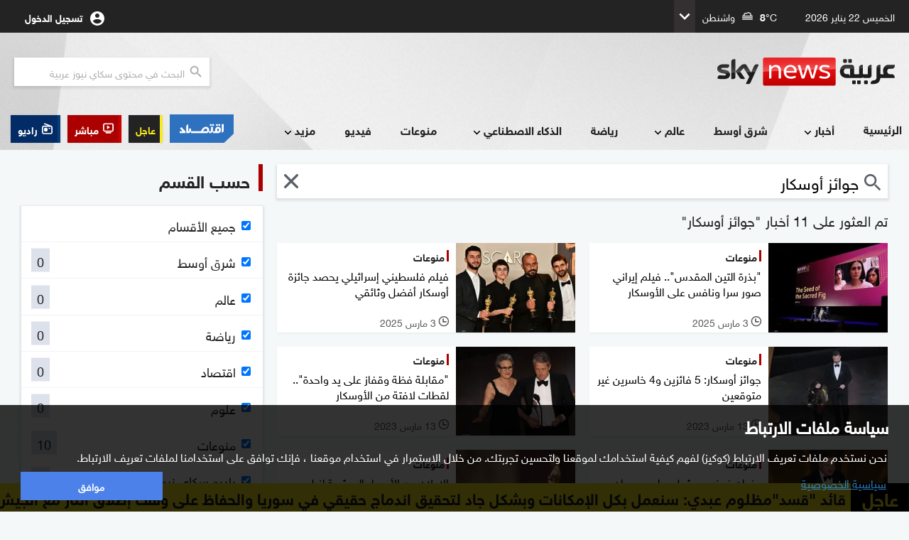

--- FILE ---
content_type: image/svg+xml;charset=UTF-8
request_url: https://www.skynewsarabia.com/asset/1643203810/17.9/assets/img/buss_website/business_web_menu_icon.svg
body_size: 855
content:
<?xml version="1.0" encoding="utf-8"?>
<!-- Generator: Adobe Illustrator 26.2.1, SVG Export Plug-In . SVG Version: 6.00 Build 0)  -->
<svg version="1.1" id="Layer_1" xmlns="http://www.w3.org/2000/svg" xmlns:xlink="http://www.w3.org/1999/xlink" x="0px" y="0px"
	 viewBox="0 0 533.51 109.2" style="enable-background:new 0 0 533.51 109.2;" xml:space="preserve">
<style type="text/css">
	.st0{fill:#FFFFFF;}
</style>
<g>
	<g>
		<path class="st0" d="M347.44,45.31c-3.21-3.61-7.16-6.41-11.84-8.36c-4.69-1.97-9.99-2.94-15.93-2.94
			c-7.13,0-13.74,1.43-19.84,4.29c-6.1,2.86-11.65,6.71-16.66,11.55c-5.01,4.85-9.42,10.44-13.22,16.78
			c-3.81,6.34-7,13.02-9.56,20.04H137.42v22.51h197.37l22.53-22.55V75.64c0-6.37-0.84-12.11-2.53-17.23
			C353.1,53.3,350.65,48.93,347.44,45.31z M334.78,86.67h-52.02c2.01-4.46,4.29-8.66,6.83-12.62c2.53-3.94,5.26-7.39,8.2-10.33
			s6.08-5.26,9.43-6.98c3.35-1.71,6.84-2.57,10.49-2.57c3.43,0,6.24,0.72,8.46,2.16c2.2,1.45,3.94,3.34,5.22,5.68
			c1.27,2.34,2.17,4.95,2.65,7.84c0.49,2.89,0.74,5.77,0.74,8.66V86.67z"/>
		<path class="st0" d="M498.94,62.78c-0.4-2.91-1.1-5.75-2.08-8.53c-0.98-2.78-2.28-5.4-3.92-7.85c-1.63-2.45-3.68-4.58-6.13-6.41
			c-2.45-1.82-5.33-3.28-8.66-4.37c-3.32-1.09-7.15-1.63-11.51-1.63c-5.66,0-10.67,1.03-15.02,3.1c-4.36,2.07-8.01,4.79-10.95,8.16
			c-2.94,3.38-5.17,7.23-6.69,11.55c-1.53,4.33-2.29,8.76-2.29,13.27c0,1.2,0.05,2.56,0.13,4.09c0.08,1.52,0.23,3.05,0.45,4.57
			c0.22,1.53,0.49,2.99,0.82,4.37c0.33,1.39,0.73,2.58,1.23,3.55h-31.41v22.52h74.28l22.53-22.55V72.35c0-0.72-0.02-1.43-0.07-2.14
			C499.51,67.79,499.3,65.32,498.94,62.78z M477.19,86.67h-9.72c-1.96,0-3.8-0.35-5.52-1.06c-1.71-0.71-3.19-1.8-4.45-3.27
			c-1.25-1.47-2.24-3.31-2.98-5.52c-0.74-2.2-1.1-4.78-1.1-7.72c0-1.85,0.2-3.67,0.61-5.47c0.41-1.79,1.09-3.39,2.04-4.77
			c0.96-1.39,2.22-2.51,3.8-3.35c1.57-0.85,3.53-1.27,5.87-1.27c2.35,0,4.26,0.5,5.76,1.51c1.49,1,2.67,2.32,3.51,3.96
			c0.84,1.63,1.41,3.5,1.71,5.63c0.3,2.12,0.45,4.27,0.45,6.44V86.67z"/>
		<polygon class="st0" points="137.42,54.16 114.9,54.16 114.9,86.67 102.4,86.67 102.4,0 79.88,22.52 79.88,109.2 102.4,109.2 
			102.4,109.19 114.9,109.19 137.42,86.67 137.42,86.67 		"/>
		<polygon class="st0" points="510.99,0.04 510.99,109.2 533.51,86.68 533.51,0.04 		"/>
		<polygon class="st0" points="380.37,86.64 357.32,86.64 357.32,109.16 380.37,109.16 380.37,109.17 402.9,86.64 402.9,33.99 
			380.37,33.99 		"/>
		<polygon class="st0" points="4.39,54.14 36.9,86.66 0,86.66 0,109.18 68.72,109.18 68.72,86.66 20.3,38.24 		"/>
		<path class="st0" d="M405.03,22.64c6.22,0,11.26-5.04,11.26-11.26s-5.04-11.27-11.26-11.27s-11.27,5.04-11.27,11.27
			S398.81,22.64,405.03,22.64z"/>
		<path class="st0" d="M376.86,22.64c6.22,0,11.27-5.04,11.27-11.26s-5.04-11.27-11.27-11.27S365.6,5.15,365.6,11.37
			S370.64,22.64,376.86,22.64z"/>
		<path class="st0" d="M480.73,22.64c6.22,0,11.26-5.04,11.26-11.26s-5.04-11.27-11.26-11.27c-6.22,0-11.26,5.04-11.26,11.27
			S474.51,22.64,480.73,22.64z"/>
		<path class="st0" d="M452.56,22.64c6.22,0,11.27-5.04,11.27-11.26s-5.04-11.27-11.27-11.27c-6.22,0-11.26,5.04-11.26,11.27
			S446.34,22.64,452.56,22.64z"/>
	</g>
</g>
</svg>


--- FILE ---
content_type: image/svg+xml;charset=UTF-8
request_url: https://www.skynewsarabia.com/asset/1643203810/17.9/assets/img/svg-icons/ic_menu_black_24px.svg
body_size: -375
content:
<svg xmlns="http://www.w3.org/2000/svg" width="20" height="18" viewBox="0 0 20 18">
    <g fill="#232323">
        <path d="M0 0H20V2H0zM0 8H20V10H0zM0 16H20V18H0z"/>
    </g>
</svg>



--- FILE ---
content_type: image/svg+xml;charset=UTF-8
request_url: https://www.skynewsarabia.com/asset/1643203810/17.9/assets/img/sna_logo/header_logo_color.svg
body_size: 2802
content:
<?xml version="1.0" encoding="UTF-8"?>
<svg id="Layer_2" data-name="Layer 2" xmlns="http://www.w3.org/2000/svg" xmlns:xlink="http://www.w3.org/1999/xlink" viewBox="0 0 265.94 42.9">
  <defs>
    <style>
      .cls-1 {
        fill: none;
      }

      .cls-1, .cls-2, .cls-3, .cls-4, .cls-5, .cls-6, .cls-7, .cls-8, .cls-9, .cls-10, .cls-11, .cls-12, .cls-13 {
        stroke-width: 0px;
      }

      .cls-2 {
        fill: url(#Plinth_HL_GRAD);
        opacity: .35;
      }

      .cls-3 {
        fill: url(#Logo_HL_GRAD);
      }

      .cls-3, .cls-14 {
        opacity: .25;
      }

      .cls-4 {
        fill: url(#Logo_HL_GRAD-5);
      }

      .cls-5 {
        fill: url(#Logo_HL_GRAD-6);
      }

      .cls-6 {
        fill: url(#Logo_HL_GRAD-4);
      }

      .cls-7 {
        fill: url(#Logo_HL_GRAD-8);
      }

      .cls-8 {
        fill: url(#Logo_HL_GRAD-2);
      }

      .cls-9 {
        fill: url(#Logo_HL_GRAD-7);
      }

      .cls-10 {
        fill: url(#Logo_HL_GRAD-3);
      }

      .cls-11 {
        fill: url(#Plinth_GRAD_RGB);
      }

      .cls-12 {
        fill: #1c1c1c;
      }

      .cls-13 {
        fill: #fff;
      }
    </style>
    <linearGradient id="Plinth_GRAD_RGB" x1="122.93" y1="0" x2="122.93" y2="42.9" gradientUnits="userSpaceOnUse">
      <stop offset=".4" stop-color="#e90e10"/>
      <stop offset="1" stop-color="#bc0000"/>
    </linearGradient>
    <linearGradient id="Plinth_HL_GRAD" x1="123.17" y1="20.13" x2="122.43" y2="-1.24" gradientUnits="userSpaceOnUse">
      <stop offset="0" stop-color="#fff"/>
      <stop offset=".12" stop-color="#fff" stop-opacity=".83"/>
      <stop offset=".27" stop-color="#fff" stop-opacity=".66"/>
      <stop offset=".42" stop-color="#fff" stop-opacity=".51"/>
      <stop offset=".57" stop-color="#fff" stop-opacity=".4"/>
      <stop offset=".72" stop-color="#fff" stop-opacity=".32"/>
      <stop offset=".86" stop-color="#fff" stop-opacity=".27"/>
      <stop offset="1" stop-color="#fff" stop-opacity=".25"/>
    </linearGradient>
    <linearGradient id="Logo_HL_GRAD" x1="31.35" y1="22.58" x2="30.84" y2="8.21" gradientUnits="userSpaceOnUse">
      <stop offset="0" stop-color="#fff"/>
      <stop offset=".12" stop-color="#fff" stop-opacity=".83"/>
      <stop offset=".27" stop-color="#fff" stop-opacity=".66"/>
      <stop offset=".42" stop-color="#fff" stop-opacity=".51"/>
      <stop offset=".57" stop-color="#fff" stop-opacity=".4"/>
      <stop offset=".72" stop-color="#fff" stop-opacity=".32"/>
      <stop offset=".86" stop-color="#fff" stop-opacity=".27"/>
      <stop offset="1" stop-color="#fff" stop-opacity=".25"/>
    </linearGradient>
    <linearGradient id="Logo_HL_GRAD-2" data-name="Logo_HL_GRAD" x1="191.39" y1="16.47" x2="191.39" y2="10.13" xlink:href="#Logo_HL_GRAD"/>
    <linearGradient id="Logo_HL_GRAD-3" data-name="Logo_HL_GRAD" x1="228.37" y1="17.21" x2="228.37" y2="10.02" xlink:href="#Logo_HL_GRAD"/>
    <linearGradient id="Logo_HL_GRAD-4" data-name="Logo_HL_GRAD" x1="215.29" y1="17.35" x2="215.29" y2="9.99" xlink:href="#Logo_HL_GRAD"/>
    <linearGradient id="Logo_HL_GRAD-5" data-name="Logo_HL_GRAD" x1="194.52" y1="17.67" x2="194.52" y2="9.94" xlink:href="#Logo_HL_GRAD"/>
    <linearGradient id="Logo_HL_GRAD-6" data-name="Logo_HL_GRAD" x1="241.44" y1="17.69" x2="241.44" y2="9.95" xlink:href="#Logo_HL_GRAD"/>
    <linearGradient id="Logo_HL_GRAD-7" data-name="Logo_HL_GRAD" x1="257.55" y1="17.52" x2="257.55" y2="9.98" xlink:href="#Logo_HL_GRAD"/>
    <linearGradient id="Logo_HL_GRAD-8" data-name="Logo_HL_GRAD" x1="198.87" y1="16.47" x2="198.87" y2="10.13" xlink:href="#Logo_HL_GRAD"/>
  </defs>
  <g id="Layer_1-2" data-name="Layer 1">
    <g>
      <g>
        <path class="cls-12" d="M190.19,7.98h2.39c1.26,0,1.53-.27,1.53-1.56v-2.43c0-1.29-.27-1.55-1.53-1.55h-2.39c-1.27,0-1.52.26-1.52,1.55v2.43c0,1.29.26,1.56,1.52,1.56"/>
        <path class="cls-12" d="M205.89,34.89h-2.38c-1.27,0-1.52.27-1.52,1.55v2.43c0,1.29.26,1.56,1.52,1.56h2.38c1.27,0,1.53-.27,1.53-1.56v-2.43c0-1.28-.26-1.55-1.53-1.55"/>
        <path class="cls-12" d="M213.37,34.89h-2.38c-1.27,0-1.52.27-1.52,1.55v2.43c0,1.29.26,1.56,1.52,1.56h2.38c1.26,0,1.53-.27,1.53-1.56v-2.43c0-1.28-.27-1.55-1.53-1.55"/>
        <path class="cls-12" d="M223.93,34.89h-2.39c-1.26,0-1.52.27-1.52,1.55v2.43c0,1.29.26,1.56,1.52,1.56h2.39c1.27,0,1.52-.27,1.52-1.56v-2.43c0-1.28-.26-1.55-1.52-1.55"/>
        <path class="cls-12" d="M206.57,25.39c-1.08,0-1.43-.2-1.51-1.04v-8.96c0-4.56-4.29-4.37-4.29-4.37h-7.82s-8.39-.58-9.15,9.13c-.85,10.85,10.1,11.01,10.1,11.01h21.75c2.49,0,2.48-1.61,2.48-1.76,0,1.96,2.1,1.76,2.1,1.76h6.8c3.82,0,4.19-3.63,4.19-3.63V11.02c-5.81,0-5.71,4.37-5.71,4.37v10.01h-5.85c-1.18,0-1.48-.24-1.53-1.3v-13.08c-4.93,0-5.62,2.94-5.7,4v10.38h-5.87ZM198.85,29.2c0-1.3-.2-1.67-.52-2.35-1.17-2.42-4.01-1.47-5.57-1.66-.88-.11-3.12-.95-3.24-3.89-.19-4.47,4-4.66,4-4.66h5.34l-.02,12.55Z"/>
        <path class="cls-12" d="M238.59,31.01c-.52,3.6-3.67,3.65-3.67,3.65-6.17.15-4.97,5.63-4.97,5.63,3.43.39,8.23,0,11.1-2.13,2.87-2.14,3.25-7.01,3.25-7.01h17.21s4.34,0,4.34,0c0-6.12-4.3-5.83-4.3-5.83h-3.12c-3.96,0-3.81-4.46-3.81-4.46,0-5.88,6.11-3.11,8.97-4.27,2.87-1.17,2.29-5.64,2.29-5.64h-9.36c-5.16,0-8.67,4.72-8.22,9.91.29,3.35,1.14,4.47,1.14,4.47h-4.43c-.58-.14-.73-.53-.73-1.48v-12.9c-5.97,0-5.71,4.38-5.71,4.38v15.68Z"/>
        <path class="cls-12" d="M197.67,7.98h2.39c1.26,0,1.52-.27,1.52-1.56v-2.43c0-1.29-.26-1.55-1.52-1.55h-2.39c-1.26,0-1.52.26-1.52,1.55v2.43c0,1.29.26,1.56,1.52,1.56"/>
      </g>
      <g>
        <rect id="Plinth" class="cls-11" x="68.52" width="108.82" height="42.9" rx="2.86" ry="2.86"/>
        <path id="p35" class="cls-2" d="M70.58,21.28s.09,0,.27-.01c8.46-.3,104.36-3.65,104.36-3.65,1.08-.04,2.14-.84,2.14-2.17V2.86c0-1.58-1.28-2.86-2.86-2.86h-103.1c-1.58,0-2.86,1.28-2.86,2.86v20.65c0-.23.07-2.03,2.06-2.22Z"/>
        <path id="Sky_Logo" class="cls-12" d="M42.86,39.81c.51.26,1.55.58,2.85.61,2.24.05,3.46-.81,4.37-2.81l12.02-26.76c-.49-.26-1.6-.56-2.49-.58-1.55-.03-3.63.28-4.95,3.44l-3.89,9.16-7.63-12.41c-.49-.15-1.7-.36-2.57-.36-2.7,0-4.2.99-5.77,2.68l-7.42,8.1,5.97,9.38c1.1,1.71,2.56,2.58,4.91,2.58,1.55,0,2.83-.36,3.43-.64l-7.19-10.81,5.09-5.4,8.36,13.1-5.09,10.71ZM27.09,29.69c0,1.97-.78,3.11-4.63,3.11-.51,0-.96-.03-1.38-.1V6.54c0-1.99.68-4.07,4.57-4.07.49,0,.99.05,1.45.15v27.07ZM19.14,25.74c0,3.69-2.41,6.37-7.3,6.9-3.54.38-8.67-.07-11.11-.35-.08-.39-.15-.89-.15-1.28,0-3.21,1.73-3.95,3.36-3.95s4.37.3,6.35.3c2.19,0,2.85-.74,2.85-1.45,0-.92-.87-1.3-2.57-1.63l-4.65-.89c-3.86-.74-5.92-3.41-5.92-6.24,0-3.44,2.44-6.32,7.24-6.85,3.63-.4,8.04.05,10.47.35.08.41.13.81.13,1.23,0,3.21-1.7,3.9-3.33,3.9-1.25,0-3.2-.23-5.42-.23s-3.2.63-3.2,1.38c0,.81.89,1.14,2.31,1.38l4.43.82c4.55.84,6.51,3.42,6.51,6.6Z"/>
        <path id="s25" class="cls-3" d="M62.1,10.85l-4.4,9.79c-.13.26-.62,1.1-1.83,1.15-.29,0-4.02.14-4.02.14-.73.03-.97.72-.98.73h0s3.8-8.95,3.8-8.95c1.32-3.16,3.4-3.47,4.95-3.44.89.02,1.99.31,2.49.58ZM50.57,22.56l-7.43-12.08c-.49-.15-1.7-.36-2.57-.36-2.7,0-4.2.99-5.77,2.68l-7.42,8.1.59.93c.25.35.76.92,1.75.89.35-.01,3.94-.14,4.23-.15.93-.03,1.51.37,1.87.84h0s-1.33-2-1.33-2l5.09-5.4,3.42,5.36h0c.62.81,1.55.82,1.75.82.18,0,4.66-.16,4.86-.17.31-.01.67.16.94.55ZM25.64,2.48c-3.89,0-4.57,2.07-4.57,4.07v17.93c0-.72.56-1.48,1.48-1.52.65-.02,2.47-.09,3.01-.11.59-.02,1.51-.42,1.52-1.53V2.62c-.46-.1-.96-.15-1.45-.15ZM12.63,19.15l-4.43-.82c-1.42-.25-2.31-.58-2.31-1.38,0-.76.94-1.38,3.2-1.38s4.17.23,5.42.23c1.63,0,3.33-.69,3.33-3.9,0-.43-.05-.82-.13-1.23-2.42-.3-6.84-.74-10.47-.35-4.8.53-7.24,3.41-7.24,6.85,0,1.77.8,3.47,2.34,4.68,1.17.77,2.36,1.07,3.56,1.27.98.17,3.27.32,4.96.26.53-.02,4.44-.16,5.29-.18,1.98-.07,3.06,1.63,2.95,3.32,0-.02,0-.04,0-.07,0,0,0-.01,0-.02.02-.22.03-.44.03-.67,0-3.18-1.96-5.76-6.51-6.6Z"/>
        <g>
          <path class="cls-13" d="M95.44,19.79v10.91c0,.8-.46,1.31-1.85,1.31-.59,0-1.26-.08-1.6-.17v-11.58c0-4.04-1.98-5.98-4.97-5.98-2.32,0-4.84,1.6-5.85,3.5v12.93c0,.8-.46,1.31-1.85,1.31-.59,0-1.26-.08-1.6-.17V11.58c.34-.08,1.01-.17,1.6-.17,1.39,0,1.85.51,1.85,1.31v1.73c1.47-1.81,3.71-3.24,6.7-3.24,4.13,0,7.58,2.61,7.58,8.59Z"/>
          <path class="cls-13" d="M118.77,22.95h-15.67c.46,3.92,3.16,6.11,7.16,6.11,1.73,0,3.07-.34,4.34-.76.88-.3,1.26-.42,1.6-.42.97,0,1.6.8,1.43,2.65-1.81.8-4.59,1.68-7.5,1.68-6.32,0-10.57-4.25-10.57-10.57s4.51-10.44,10.02-10.44c6.23,0,9.31,4.84,9.31,9.73,0,.59-.04,1.31-.13,2.02ZM103.11,20.25h12.42c-.13-3.45-2.36-6.15-5.94-6.15-3.12,0-5.94,2.15-6.49,6.15Z"/>
          <path class="cls-13" d="M150.66,11.91l-5.35,18.61c-.34,1.18-1.22,1.47-2.48,1.47-.72,0-1.43-.13-2.02-.3l-5.1-16.38-4.8,15.2c-.38,1.18-1.31,1.47-2.44,1.47-.72,0-1.52-.13-2.11-.3l-5.73-19.79c.51-.25,1.43-.51,2.19-.51.97,0,1.47.3,1.73,1.22l4.04,15.54h.04l5.01-16.26c.59-.34,1.35-.51,2.15-.51,1.31,0,2.02.3,2.4,1.52l4.63,15.24h.04l3.92-15.54c.25-.93.76-1.22,1.73-1.22.76,0,1.64.25,2.15.51Z"/>
          <path class="cls-13" d="M152.93,30.82c-.25-1.77.29-2.7,1.31-2.7s3.33,1.05,6.61,1.05c3.45,0,4.76-1.22,4.76-2.82,0-1.14-.51-2.15-3.62-2.99l-3.58-.97c-3.96-1.05-5.52-3.03-5.52-5.47,0-3.03,2.4-5.73,7.83-5.73,2.44,0,5.47.55,7.33,1.26.34,1.73-.21,2.65-1.26,2.65-.93,0-3.03-.88-6.02-.88-3.2,0-4.38,1.09-4.38,2.53,0,1.01.46,1.94,3.33,2.74l3.66,1.01c4.08,1.14,5.73,3.03,5.73,5.73,0,3.16-2.44,5.98-8.34,5.98-2.61,0-5.85-.63-7.83-1.39Z"/>
        </g>
      </g>
      <g>
        <path class="cls-1" d="M194.1,6.42c0,1.29-.27,1.56-1.53,1.56h-2.39c-1.27,0-1.52-.27-1.52-1.56v-2.43c0-1.29.26-1.55,1.52-1.55h2.39c1.26,0,1.53.26,1.53,1.55v2.43ZM201.58,6.42c0,1.29-.26,1.56-1.52,1.56h-2.39c-1.26,0-1.52-.27-1.52-1.56v-2.43c0-1.29.26-1.55,1.52-1.55h2.39c1.26,0,1.52.26,1.52,1.55v2.43Z"/>
        <g class="cls-14">
          <path class="cls-8" d="M192.58,2.44h-2.39c-1.27,0-1.52.26-1.52,1.55v2.43c0,1.29.26,1.56,1.52,1.56h2.39c1.26,0,1.53-.27,1.53-1.56v-2.43c0-1.29-.27-1.55-1.53-1.55Z"/>
          <path class="cls-10" d="M225.52,15.39v.5l4.29-.14c.49-.02.96.2,1.26.59l.17.21v-5.52c-5.81,0-5.71,4.37-5.71,4.37Z"/>
          <path class="cls-6" d="M212.44,15.02v2.18l.34-.39c.28-.32.67-.5,1.1-.52l4.26-.15v-5.12c-4.93,0-5.62,2.94-5.7,4Z"/>
          <path class="cls-4" d="M200.77,11.02h-7.82s-6.65-.46-8.64,6.3l-.16.59-.16.79.42-.41c.67-.65,1.55-1.03,2.48-1.06l5.06-.18c.84-.36,1.57-.4,1.57-.4h5.34v.16s4.98-.17,4.98-.17c.67-.02,1.21-.58,1.21-1.25h0c0-4.56-4.29-4.37-4.29-4.37Z"/>
          <path class="cls-5" d="M238.59,15.33v1.09l.27-.42c.24-.37.65-.61,1.09-.62l4.35-.15v-4.28c-5.97,0-5.71,4.38-5.71,4.38Z"/>
          <path class="cls-9" d="M265.89,10.95h-9.36c-3.06,0-5.54,1.66-6.96,4.09l-.4.78.86-.48c.39-.22.82-.34,1.26-.35l13.34-.46c.57-.02,1.05-.43,1.16-.99.27-1.34.11-2.58.11-2.58Z"/>
          <path class="cls-7" d="M200.06,2.44h-2.39c-1.26,0-1.52.26-1.52,1.55v2.43c0,1.29.26,1.56,1.52,1.56h2.39c1.26,0,1.52-.27,1.52-1.56v-2.43c0-1.29-.26-1.55-1.52-1.55Z"/>
        </g>
      </g>
    </g>
  </g>
</svg>

--- FILE ---
content_type: image/svg+xml;charset=UTF-8
request_url: https://www.skynewsarabia.com/asset/1643203810/17.9/assets/img/svg-icons/footer/twitter.svg
body_size: -47
content:
<svg width="24px" height="24px" viewBox="0 0 24 24" version="1.1" xmlns="http://www.w3.org/2000/svg" xmlns:xlink="http://www.w3.org/1999/xlink">
    <g stroke="none" stroke-width="1" fill="none" fill-rule="evenodd">
        <g fill-rule="nonzero">
            <rect stroke="#6A6A6A" stroke-width="0.5" fill="#282627" x="0" y="0" width="24" height="24"></rect>
            <g transform="translate(5.000000, 5.000000)" fill="#FFFFFF">
                <path d="M0.0336307481,0.0025664528 L5.43857241,7.72245646 L0,14 L1.22512011,14 L5.98627316,8.50265811 L9.83459167,14 L14,14 L8.28997941,5.84381302 L13.351407,0 L12.1262869,0 L7.74227866,5.06361137 L4.19903912,0.0025664528 L0.0336307481,0.0025664528 Z M1.83287577,0.964986251 L3.74742622,0.964986251 L12.1983528,13.0375802 L10.2838023,13.0375802 L1.83287577,0.964986251 Z" id="path1009"></path>
            </g>
        </g>
    </g>
</svg>

--- FILE ---
content_type: image/svg+xml;charset=UTF-8
request_url: https://www.skynewsarabia.com/asset/1643203810/17.9/assets/img/svg-icons/ic_audio_media_indicator_white.svg
body_size: 163
content:


<svg xmlns="http://www.w3.org/2000/svg" width="34" height="34" viewBox="0 0 34 34">
  <g fill="none" transform="translate(1 1)">
    <rect width="31.319" height="31.319" stroke="#FFF" stroke-width="2"/>
    <path fill="#FFF" d="M8.79915765-3.63498674e-15C8.16626628-3.63498674e-15 7.6532208.513045475 7.6532208 1.14593685L7.6532208 11.8413474C7.6532208 12.4742388 8.16626628 12.9872843 8.79915765 12.9872843 9.43204902 12.9872843 9.9450945 12.4742388 9.9450945 11.8413474L9.9450945 1.14593685C9.9450945.513045475 9.43204902-3.63498674e-15 8.79915765-3.63498674e-15zM4.97254725 2.29187369C4.33965588 2.29187369 3.8266104 2.80491917 3.8266104 3.43781054L3.8266104 9.54947372C3.8266104 10.1823651 4.33965588 10.6954106 4.97254725 10.6954106 5.60543862 10.6954106 6.11848409 10.1823651 6.11848409 9.54947372L6.11848409 3.43781054C6.11848409 2.80491917 5.60543862 2.29187369 4.97254725 2.29187369zM15.3064416 5.34770528L15.3064416 7.63957897C15.3064416 8.27247034 15.8194871 8.78551582 16.4523785 8.78551582 17.0852698 8.78551582 17.5983153 8.27247034 17.5983153 7.63957897L17.5983153 5.34770528C17.5983153 4.71481391 17.0852698 4.20176843 16.4523785 4.20176843 15.8194871 4.20176843 15.3064416 4.71481391 15.3064416 5.34770528zM12.6257681 2.29187369C11.9928767 2.29187369 11.4798312 2.80491917 11.4798312 3.43781054L11.4798312 9.54947372C11.4798312 10.1823651 11.9928767 10.6954106 12.6257681 10.6954106 13.2586594 10.6954106 13.7717049 10.1823651 13.7717049 9.54947372L13.7717049 3.43781054C13.7717049 2.80491917 13.2586594 2.29187369 12.6257681 2.29187369zM1.14593685 4.20176843C.513045475 4.20176843-9.33737218e-14 4.71481391-9.33737218e-14 5.34770528L-9.33737218e-14 7.63957897C-9.33737218e-14 8.27247034.513045475 8.78551582 1.14593685 8.78551582 1.77882822 8.78551582 2.29187369 8.27247034 2.29187369 7.63957897L2.29187369 5.34770528C2.29187369 4.71481391 1.77882822 4.20176843 1.14593685 4.20176843z" transform="translate(7 9)"/>
  </g>
</svg>
